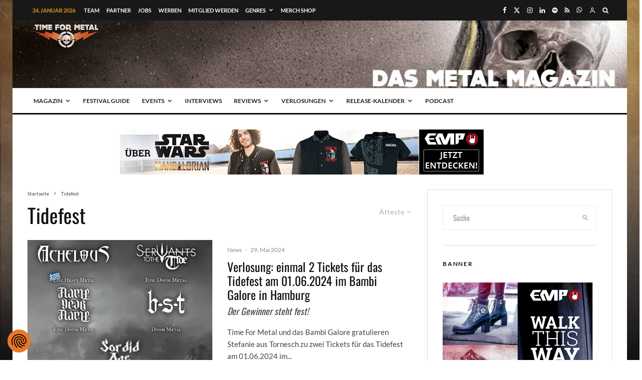

--- FILE ---
content_type: text/html; charset=utf-8
request_url: https://www.google.com/recaptcha/api2/aframe
body_size: 269
content:
<!DOCTYPE HTML><html><head><meta http-equiv="content-type" content="text/html; charset=UTF-8"></head><body><script nonce="H7OaDMWUdQ9kRyz1WCUkuA">/** Anti-fraud and anti-abuse applications only. See google.com/recaptcha */ try{var clients={'sodar':'https://pagead2.googlesyndication.com/pagead/sodar?'};window.addEventListener("message",function(a){try{if(a.source===window.parent){var b=JSON.parse(a.data);var c=clients[b['id']];if(c){var d=document.createElement('img');d.src=c+b['params']+'&rc='+(localStorage.getItem("rc::a")?sessionStorage.getItem("rc::b"):"");window.document.body.appendChild(d);sessionStorage.setItem("rc::e",parseInt(sessionStorage.getItem("rc::e")||0)+1);localStorage.setItem("rc::h",'1769290783909');}}}catch(b){}});window.parent.postMessage("_grecaptcha_ready", "*");}catch(b){}</script></body></html>

--- FILE ---
content_type: text/css
request_url: https://time-for-metal.eu/wp-content/themes/zeen-child/style.css?ver=6.9
body_size: 320
content:
/**
* Theme Name: Zeen Child
* Description: Zeen child theme.
* Author: Codetipi
* Template: zeen
* Version: 2.0.2
*/


/** Start Skyscaper Style
.contents-wrap {
	position: relative;
	max-width: 1230px;
	margin: 0 auto;
}

.post-wrap {
	position: relative;
	max-width: 1230px;
	margin: 0 auto;
}
	
#ax-skyscraper {
	position: absolute;
	left:100%;
}
End Skyscaper Style */

/** Start cb tabs */
.cb-tabs {
    margin: 0 0 30px 0;
}
.cb-tabs > ul {
    margin: 0;
}
.cb-tabs > ul li {
    text-align: center;
    border-bottom: #e5e5e5 3px solid;
    background: #f5f5f5;
    letter-spacing: 2px;
    font-weight: 700;
    text-transform: uppercase;
    display: inline-block;
    padding: 14px 30px 15px 30px;
}
.cb-tabs > ul li a {
    color: #999999;
}
.cb-tabs > ul .ui-state-active,
.cb-tabs > ul .current {
    border-bottom: #666666 3px solid;
}
.cb-tabs .cb-panes .cb-tab-content {
    margin-top: 30px;
    display: none;
}
.cb-tabs .cb-panes .cb-tab-content h2 {
    font-size: 30px;
    margin: -20px 0 0 0;
}
.cb-tabs .cb-panes .cb-tab-content p {
    margin: 20px 0;
}
.cb-tabs ul li a:hover {
    color: #666666;
}
/** end cb tabs */


